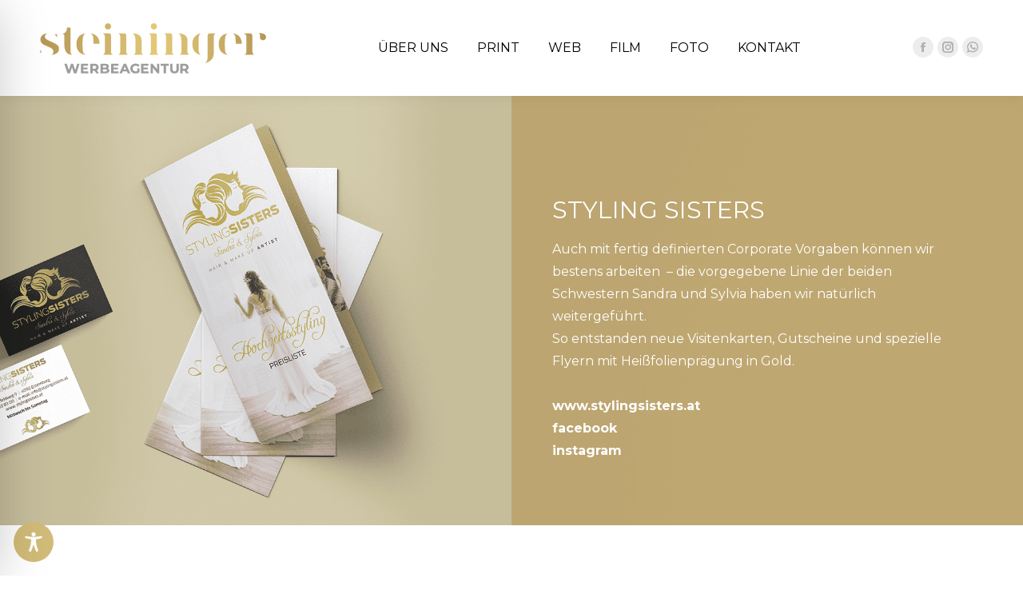

--- FILE ---
content_type: text/css
request_url: https://www.steininger-werbeagentur.at/wp-content/uploads/elementor/css/post-52157.css?ver=1768766200
body_size: 1772
content:
.elementor-52157 .elementor-element.elementor-element-62019974 > .elementor-container > .elementor-column > .elementor-widget-wrap{align-content:flex-start;align-items:flex-start;}.elementor-52157 .elementor-element.elementor-element-62019974:not(.elementor-motion-effects-element-type-background), .elementor-52157 .elementor-element.elementor-element-62019974 > .elementor-motion-effects-container > .elementor-motion-effects-layer{background-image:url("https://www.steininger-werbeagentur.at/wp-content/uploads/2022/04/2022-stylingsisters-header.png");background-position:center center;background-repeat:no-repeat;background-size:cover;}.elementor-52157 .elementor-element.elementor-element-62019974{transition:background 0.3s, border 0.3s, border-radius 0.3s, box-shadow 0.3s;margin-top:0px;margin-bottom:0px;padding:0px 0px 0px 0px;}.elementor-52157 .elementor-element.elementor-element-62019974 > .elementor-background-overlay{transition:background 0.3s, border-radius 0.3s, opacity 0.3s;}.elementor-bc-flex-widget .elementor-52157 .elementor-element.elementor-element-2109c6fb.elementor-column .elementor-widget-wrap{align-items:flex-start;}.elementor-52157 .elementor-element.elementor-element-2109c6fb.elementor-column.elementor-element[data-element_type="column"] > .elementor-widget-wrap.elementor-element-populated{align-content:flex-start;align-items:flex-start;}.elementor-bc-flex-widget .elementor-52157 .elementor-element.elementor-element-662d54b2.elementor-column .elementor-widget-wrap{align-items:flex-start;}.elementor-52157 .elementor-element.elementor-element-662d54b2.elementor-column.elementor-element[data-element_type="column"] > .elementor-widget-wrap.elementor-element-populated{align-content:flex-start;align-items:flex-start;}.elementor-52157 .elementor-element.elementor-element-662d54b2 > .elementor-element-populated{transition:background 0.3s, border 0.3s, border-radius 0.3s, box-shadow 0.3s;}.elementor-52157 .elementor-element.elementor-element-662d54b2 > .elementor-element-populated > .elementor-background-overlay{transition:background 0.3s, border-radius 0.3s, opacity 0.3s;}.elementor-52157 .elementor-element.elementor-element-16e3c4af .box-content{align-items:flex-start;text-align:left;}.elementor-52157 .elementor-element.elementor-element-16e3c4af .the7-box-wrapper{align-items:flex-end;align-content:flex-end;min-height:55vh;border-radius:0px 0px 0px 0px;padding:20% 15% 8% 8%;background:#B696569E;}.elementor-52157 .elementor-element.elementor-element-16e3c4af .box-content-wrapper{flex-flow:row nowrap;}.elementor-52157 .elementor-element.elementor-element-16e3c4af .elementor-icon-div{align-self:flex-start;}.elementor-52157 .elementor-element.elementor-element-16e3c4af{--icon-spacing:15px;}.elementor-52157 .elementor-element.elementor-element-16e3c4af .the7-box-wrapper .box-heading, .elementor-52157 .elementor-element.elementor-element-16e3c4af .the7-box-wrapper .box-heading a{font-family:"Montserrat", Sans-serif;font-size:30px;font-weight:400;color:#FFFFFF;}.elementor-52157 .elementor-element.elementor-element-16e3c4af .box-description{margin-top:20px;}.elementor-52157 .elementor-element.elementor-element-16e3c4af .box-button{margin-top:25px;}.elementor-52157 .elementor-element.elementor-element-4ae813b > .elementor-container > .elementor-column > .elementor-widget-wrap{align-content:flex-start;align-items:flex-start;}.elementor-52157 .elementor-element.elementor-element-4ae813b{transition:background 0.3s, border 0.3s, border-radius 0.3s, box-shadow 0.3s;margin-top:0px;margin-bottom:0px;padding:0px 0px 0px 0px;}.elementor-52157 .elementor-element.elementor-element-4ae813b > .elementor-background-overlay{transition:background 0.3s, border-radius 0.3s, opacity 0.3s;}.elementor-bc-flex-widget .elementor-52157 .elementor-element.elementor-element-84f0548.elementor-column .elementor-widget-wrap{align-items:flex-start;}.elementor-52157 .elementor-element.elementor-element-84f0548.elementor-column.elementor-element[data-element_type="column"] > .elementor-widget-wrap.elementor-element-populated{align-content:flex-start;align-items:flex-start;}.elementor-widget-image .widget-image-caption{color:var( --e-global-color-text );font-family:var( --e-global-typography-text-font-family ), Sans-serif;font-weight:var( --e-global-typography-text-font-weight );}.elementor-bc-flex-widget .elementor-52157 .elementor-element.elementor-element-207a5e7.elementor-column .elementor-widget-wrap{align-items:flex-start;}.elementor-52157 .elementor-element.elementor-element-207a5e7.elementor-column.elementor-element[data-element_type="column"] > .elementor-widget-wrap.elementor-element-populated{align-content:flex-start;align-items:flex-start;}.elementor-52157 .elementor-element.elementor-element-207a5e7 > .elementor-element-populated{transition:background 0.3s, border 0.3s, border-radius 0.3s, box-shadow 0.3s;}.elementor-52157 .elementor-element.elementor-element-207a5e7 > .elementor-element-populated > .elementor-background-overlay{transition:background 0.3s, border-radius 0.3s, opacity 0.3s;}.elementor-52157 .elementor-element.elementor-element-c066451 .box-content{align-items:flex-start;text-align:left;}.elementor-52157 .elementor-element.elementor-element-c066451 .the7-box-wrapper{align-items:flex-end;align-content:flex-end;min-height:55vh;border-radius:0px 0px 0px 0px;padding:20% 15% 8% 8%;background:#B696569E;}.elementor-52157 .elementor-element.elementor-element-c066451 .box-content-wrapper{flex-flow:row nowrap;}.elementor-52157 .elementor-element.elementor-element-c066451 .elementor-icon-div{align-self:flex-start;}.elementor-52157 .elementor-element.elementor-element-c066451{--icon-spacing:15px;}.elementor-52157 .elementor-element.elementor-element-c066451 .the7-box-wrapper .box-heading, .elementor-52157 .elementor-element.elementor-element-c066451 .the7-box-wrapper .box-heading a{font-family:"Montserrat", Sans-serif;font-size:30px;font-weight:400;color:#FFFFFF;}.elementor-52157 .elementor-element.elementor-element-c066451 .box-description{margin-top:20px;}.elementor-52157 .elementor-element.elementor-element-c066451 .box-button{margin-top:25px;}.elementor-52157 .elementor-element.elementor-element-74d012d{margin-top:70px;margin-bottom:0px;}.elementor-widget-testimonial .elementor-testimonial-content{color:var( --e-global-color-text );font-family:var( --e-global-typography-text-font-family ), Sans-serif;font-weight:var( --e-global-typography-text-font-weight );}.elementor-widget-testimonial .elementor-testimonial-name{color:var( --e-global-color-primary );font-family:var( --e-global-typography-primary-font-family ), Sans-serif;font-weight:var( --e-global-typography-primary-font-weight );}.elementor-widget-testimonial .elementor-testimonial-job{color:var( --e-global-color-secondary );font-family:var( --e-global-typography-secondary-font-family ), Sans-serif;font-weight:var( --e-global-typography-secondary-font-weight );}.elementor-52157 .elementor-element.elementor-element-0ba685c .elementor-testimonial-wrapper{text-align:center;}.elementor-52157 .elementor-element.elementor-element-0ba685c .elementor-testimonial-content{color:#3F3D3D;font-family:"Montserrat", Sans-serif;font-size:16px;font-weight:400;}.elementor-52157 .elementor-element.elementor-element-0ba685c .elementor-testimonial-wrapper .elementor-testimonial-image img{width:20px;height:20px;}.elementor-52157 .elementor-element.elementor-element-0ba685c .elementor-testimonial-name{color:#B69656;font-family:"Montserrat", Sans-serif;font-size:22px;font-weight:600;text-transform:uppercase;}.elementor-52157 .elementor-element.elementor-element-0ba685c .elementor-testimonial-job{color:#9D9C9C;font-family:"Montserrat", Sans-serif;font-size:16px;font-weight:400;}.elementor-52157 .elementor-element.elementor-element-33463223{margin-top:70px;margin-bottom:70px;}.elementor-widget-image-gallery .gallery-item .gallery-caption{font-family:var( --e-global-typography-accent-font-family ), Sans-serif;font-weight:var( --e-global-typography-accent-font-weight );}.elementor-52157 .elementor-element.elementor-element-3305224d > .elementor-widget-container{margin:-10px -32px -10px 0px;padding:0px 0px 0px 0px;}.elementor-52157 .elementor-element.elementor-element-3305224d .gallery-item .gallery-caption{display:none;}.elementor-52157 .elementor-element.elementor-element-3305224d .gallery-item{padding:0 20px 20px 0;}.elementor-52157 .elementor-element.elementor-element-3305224d .gallery{margin:0 -20px -20px 0;}.elementor-52157 .elementor-element.elementor-element-bfd6668{margin-top:70px;margin-bottom:70px;}.elementor-52157 .elementor-element.elementor-element-f5f6ab0 > .elementor-widget-container{margin:-10px -32px -10px 0px;padding:0px 0px 0px 0px;}.elementor-52157 .elementor-element.elementor-element-f5f6ab0 .gallery-item .gallery-caption{display:none;}.elementor-52157 .elementor-element.elementor-element-f5f6ab0 .gallery-item{padding:0 20px 20px 0;}.elementor-52157 .elementor-element.elementor-element-f5f6ab0 .gallery{margin:0 -20px -20px 0;}.elementor-52157 .elementor-element.elementor-element-e725a68{margin-top:70px;margin-bottom:0px;}.elementor-widget-text-editor{font-family:var( --e-global-typography-text-font-family ), Sans-serif;font-weight:var( --e-global-typography-text-font-weight );color:var( --e-global-color-text );--textColor:var( --e-global-color-text );}.elementor-widget-text-editor.elementor-drop-cap-view-stacked .elementor-drop-cap{background-color:var( --e-global-color-primary );}.elementor-widget-text-editor.elementor-drop-cap-view-framed .elementor-drop-cap, .elementor-widget-text-editor.elementor-drop-cap-view-default .elementor-drop-cap{color:var( --e-global-color-primary );border-color:var( --e-global-color-primary );}.elementor-widget-button .elementor-button{background-color:var( --e-global-color-accent );background-image:var( --e-global-color-accent );font-family:var( --e-global-typography-accent-font-family ), Sans-serif;font-weight:var( --e-global-typography-accent-font-weight );}.elementor-52157 .elementor-element.elementor-element-c92425a .elementor-button{background-color:#B69656;background-image:none;}.elementor-52157 .elementor-element.elementor-element-682b29f{margin-top:70px;margin-bottom:70px;}.elementor-52157 .elementor-element.elementor-element-6ef2552a .elementor-button{background-color:#FFFFFF;background-image:none;fill:#B69656;color:#B69656;border-style:solid;border-width:1px 1px 1px 1px;border-color:#B69656;}.elementor-52157 .elementor-element.elementor-element-6ef2552a .elementor-button-content-wrapper{flex-direction:row;}:root{--page-title-display:none;}@media(max-width:1024px){.elementor-52157 .elementor-element.elementor-element-16e3c4af .the7-box-wrapper{padding:6% 25% 6% 6%;} .elementor-52157 .elementor-element.elementor-element-16e3c4af.icon-position-tablet-left .elementor-icon-div{margin:0 var(--icon-spacing) 0 0;} .elementor-52157 .elementor-element.elementor-element-16e3c4af.icon-position-tablet-right .elementor-icon-div{margin:0 0 0 var(--icon-spacing);} .elementor-52157 .elementor-element.elementor-element-16e3c4af.icon-position-tablet-top .elementor-icon-div{margin:0 0 var(--icon-spacing) 0;}.elementor-52157 .elementor-element.elementor-element-c066451 .the7-box-wrapper{padding:6% 25% 6% 6%;} .elementor-52157 .elementor-element.elementor-element-c066451.icon-position-tablet-left .elementor-icon-div{margin:0 var(--icon-spacing) 0 0;} .elementor-52157 .elementor-element.elementor-element-c066451.icon-position-tablet-right .elementor-icon-div{margin:0 0 0 var(--icon-spacing);} .elementor-52157 .elementor-element.elementor-element-c066451.icon-position-tablet-top .elementor-icon-div{margin:0 0 var(--icon-spacing) 0;}}@media(max-width:767px){.elementor-52157 .elementor-element.elementor-element-16e3c4af .the7-box-wrapper{padding:10% 10% 10% 10%;} .elementor-52157 .elementor-element.elementor-element-16e3c4af.icon-position-mobile-left .elementor-icon-div{margin:0 var(--icon-spacing) 0 0;} .elementor-52157 .elementor-element.elementor-element-16e3c4af.icon-position-mobile-right .elementor-icon-div{margin:0 0 0 var(--icon-spacing);} .elementor-52157 .elementor-element.elementor-element-16e3c4af.icon-position-mobile-top .elementor-icon-div{margin:0 0 var(--icon-spacing) 0;}.elementor-52157 .elementor-element.elementor-element-c066451 .the7-box-wrapper{padding:10% 10% 10% 10%;} .elementor-52157 .elementor-element.elementor-element-c066451.icon-position-mobile-left .elementor-icon-div{margin:0 var(--icon-spacing) 0 0;} .elementor-52157 .elementor-element.elementor-element-c066451.icon-position-mobile-right .elementor-icon-div{margin:0 0 0 var(--icon-spacing);} .elementor-52157 .elementor-element.elementor-element-c066451.icon-position-mobile-top .elementor-icon-div{margin:0 0 var(--icon-spacing) 0;}}@media screen and (max-width: 1023px) {  .icon-position-tablet-right .the7_icon_box_widget-16e3c4af.the7-box-wrapper .elementor-icon-div {    order: 2;  }  .icon-position-tablet-left .the7_icon_box_widget-16e3c4af.the7-box-wrapper .elementor-icon-div,  .icon-position-tablet-top .the7_icon_box_widget-16e3c4af.the7-box-wrapper .elementor-icon-div {    order: 0;  }  .icon-position-tablet-top .the7_icon_box_widget-16e3c4af.the7-box-wrapper .box-content-wrapper {    flex-wrap: wrap;  }  .icon-vertical-align-tablet-start.icon-position-tablet-top .the7_icon_box_widget-16e3c4af.the7-box-wrapper .box-content-wrapper {    justify-content: flex-start;  }  .icon-vertical-align-tablet-center.icon-position-tablet-top .the7_icon_box_widget-16e3c4af.the7-box-wrapper .box-content-wrapper {    justify-content: center;  }  .icon-vertical-align-tablet-end.icon-position-tablet-top .the7_icon_box_widget-16e3c4af.the7-box-wrapper .box-content-wrapper {    justify-content: flex-end;  }  .icon-position-tablet-left .the7_icon_box_widget-16e3c4af.the7-box-wrapper .box-content-wrapper,  .icon-position-tablet-right .the7_icon_box_widget-16e3c4af.the7-box-wrapper .box-content-wrapper {    flex-wrap: inherit;  }  .icon-position-tablet-left .the7_icon_box_widget-16e3c4af.the7-box-wrapper,  .icon-position-tablet-right .the7_icon_box_widget-16e3c4af.the7-box-wrapper {    flex-wrap: unset;  }}@media screen and (max-width: 767px) {  .icon-position-mobile-right .the7_icon_box_widget-16e3c4af.the7-box-wrapper .elementor-icon-div {    order: 2;  }  .icon-position-mobile-top .the7_icon_box_widget-16e3c4af.the7-box-wrapper .box-content-wrapper {    flex-wrap: wrap;  }  .icon-position-mobile-left .the7_icon_box_widget-16e3c4af.the7-box-wrapper .elementor-icon-div,  .icon-position-mobile-top .the7_icon_box_widget-16e3c4af.the7-box-wrapper .elementor-icon-div {    order: 0;  }  .icon-vertical-align-mobile-start.icon-position-mobile-top .the7_icon_box_widget-16e3c4af.the7-box-wrapper .box-content-wrapper {    justify-content: flex-start;  }  .icon-vertical-align-mobile-center.icon-position-mobile-top .the7_icon_box_widget-16e3c4af.the7-box-wrapper .box-content-wrapper {    justify-content: center;  }  .icon-vertical-align-mobile-end.icon-position-mobile-top .the7_icon_box_widget-16e3c4af.the7-box-wrapper .box-content-wrapper {    justify-content: flex-end;  }  .icon-position-mobile-left .the7_icon_box_widget-16e3c4af.the7-box-wrapper .box-content-wrapper,  .icon-position-mobile-right .the7_icon_box_widget-16e3c4af.the7-box-wrapper .box-content-wrapper {    flex-wrap: inherit;  }  .icon-position-mobile-left .the7_icon_box_widget-16e3c4af.the7-box-wrapper,  .icon-position-mobile-right .the7_icon_box_widget-16e3c4af.the7-box-wrapper {    flex-wrap: unset;  }}
@media screen and (max-width: 1023px) {  .icon-position-tablet-right .the7_icon_box_widget-c066451.the7-box-wrapper .elementor-icon-div {    order: 2;  }  .icon-position-tablet-left .the7_icon_box_widget-c066451.the7-box-wrapper .elementor-icon-div,  .icon-position-tablet-top .the7_icon_box_widget-c066451.the7-box-wrapper .elementor-icon-div {    order: 0;  }  .icon-position-tablet-top .the7_icon_box_widget-c066451.the7-box-wrapper .box-content-wrapper {    flex-wrap: wrap;  }  .icon-vertical-align-tablet-start.icon-position-tablet-top .the7_icon_box_widget-c066451.the7-box-wrapper .box-content-wrapper {    justify-content: flex-start;  }  .icon-vertical-align-tablet-center.icon-position-tablet-top .the7_icon_box_widget-c066451.the7-box-wrapper .box-content-wrapper {    justify-content: center;  }  .icon-vertical-align-tablet-end.icon-position-tablet-top .the7_icon_box_widget-c066451.the7-box-wrapper .box-content-wrapper {    justify-content: flex-end;  }  .icon-position-tablet-left .the7_icon_box_widget-c066451.the7-box-wrapper .box-content-wrapper,  .icon-position-tablet-right .the7_icon_box_widget-c066451.the7-box-wrapper .box-content-wrapper {    flex-wrap: inherit;  }  .icon-position-tablet-left .the7_icon_box_widget-c066451.the7-box-wrapper,  .icon-position-tablet-right .the7_icon_box_widget-c066451.the7-box-wrapper {    flex-wrap: unset;  }}@media screen and (max-width: 767px) {  .icon-position-mobile-right .the7_icon_box_widget-c066451.the7-box-wrapper .elementor-icon-div {    order: 2;  }  .icon-position-mobile-top .the7_icon_box_widget-c066451.the7-box-wrapper .box-content-wrapper {    flex-wrap: wrap;  }  .icon-position-mobile-left .the7_icon_box_widget-c066451.the7-box-wrapper .elementor-icon-div,  .icon-position-mobile-top .the7_icon_box_widget-c066451.the7-box-wrapper .elementor-icon-div {    order: 0;  }  .icon-vertical-align-mobile-start.icon-position-mobile-top .the7_icon_box_widget-c066451.the7-box-wrapper .box-content-wrapper {    justify-content: flex-start;  }  .icon-vertical-align-mobile-center.icon-position-mobile-top .the7_icon_box_widget-c066451.the7-box-wrapper .box-content-wrapper {    justify-content: center;  }  .icon-vertical-align-mobile-end.icon-position-mobile-top .the7_icon_box_widget-c066451.the7-box-wrapper .box-content-wrapper {    justify-content: flex-end;  }  .icon-position-mobile-left .the7_icon_box_widget-c066451.the7-box-wrapper .box-content-wrapper,  .icon-position-mobile-right .the7_icon_box_widget-c066451.the7-box-wrapper .box-content-wrapper {    flex-wrap: inherit;  }  .icon-position-mobile-left .the7_icon_box_widget-c066451.the7-box-wrapper,  .icon-position-mobile-right .the7_icon_box_widget-c066451.the7-box-wrapper {    flex-wrap: unset;  }}